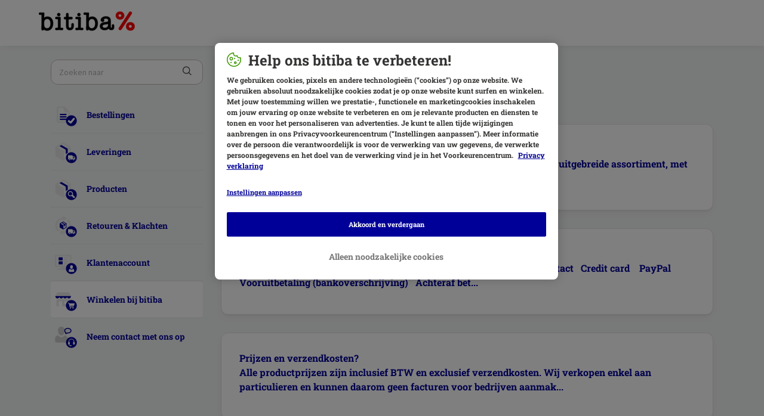

--- FILE ---
content_type: text/html; charset=utf-8
request_url: https://support.bitiba.nl/nl/support/solutions/folders/76000009986
body_size: 6488
content:
<!DOCTYPE html>
       
        <!--[if lt IE 7]><html class="no-js ie6 dew-dsm-theme " lang="nl" dir="ltr" data-date-format="non_us"><![endif]-->       
        <!--[if IE 7]><html class="no-js ie7 dew-dsm-theme " lang="nl" dir="ltr" data-date-format="non_us"><![endif]-->       
        <!--[if IE 8]><html class="no-js ie8 dew-dsm-theme " lang="nl" dir="ltr" data-date-format="non_us"><![endif]-->       
        <!--[if IE 9]><html class="no-js ie9 dew-dsm-theme " lang="nl" dir="ltr" data-date-format="non_us"><![endif]-->       
        <!--[if IE 10]><html class="no-js ie10 dew-dsm-theme " lang="nl" dir="ltr" data-date-format="non_us"><![endif]-->       
        <!--[if (gt IE 10)|!(IE)]><!--><html class="no-js  dew-dsm-theme " lang="nl" dir="ltr" data-date-format="non_us"><!--<![endif]-->
	<head>
		
		<!-- Title for the page -->
<title> Algemene voorwaarden : bitiba.nl </title>

<!-- Meta information -->

      <meta charset="utf-8" />
      <meta http-equiv="X-UA-Compatible" content="IE=edge,chrome=1" />
      <meta name="description" content= "" />
      <meta name="author" content= "" />
       <meta property="og:title" content="Algemene voorwaarden" />  <meta property="og:url" content="https://support.bitiba.nl/nl/support/solutions/folders/76000009986" />  <meta property="og:image" content="https://s3.eu-central-1.amazonaws.com/euc-cdn.freshdesk.com/data/helpdesk/attachments/production/76046949131/logo/2a_V1sonqoEx7xFZaSxFW745gzEBgrTRuA.png?X-Amz-Algorithm=AWS4-HMAC-SHA256&amp;amp;X-Amz-Credential=AKIAS6FNSMY2XLZULJPI%2F20260113%2Feu-central-1%2Fs3%2Faws4_request&amp;amp;X-Amz-Date=20260113T060116Z&amp;amp;X-Amz-Expires=604800&amp;amp;X-Amz-SignedHeaders=host&amp;amp;X-Amz-Signature=1a6cb2aabaf1bbee7f5fa3ad25f327fa706e51df39db0bb9b03e1956d72dab4d" />  <meta property="og:site_name" content="bitiba.nl" />  <meta property="og:type" content="article" />  <meta name="twitter:title" content="Algemene voorwaarden" />  <meta name="twitter:url" content="https://support.bitiba.nl/nl/support/solutions/folders/76000009986" />  <meta name="twitter:image" content="https://s3.eu-central-1.amazonaws.com/euc-cdn.freshdesk.com/data/helpdesk/attachments/production/76046949131/logo/2a_V1sonqoEx7xFZaSxFW745gzEBgrTRuA.png?X-Amz-Algorithm=AWS4-HMAC-SHA256&amp;amp;X-Amz-Credential=AKIAS6FNSMY2XLZULJPI%2F20260113%2Feu-central-1%2Fs3%2Faws4_request&amp;amp;X-Amz-Date=20260113T060116Z&amp;amp;X-Amz-Expires=604800&amp;amp;X-Amz-SignedHeaders=host&amp;amp;X-Amz-Signature=1a6cb2aabaf1bbee7f5fa3ad25f327fa706e51df39db0bb9b03e1956d72dab4d" />  <meta name="twitter:card" content="summary" />  <link rel="canonical" href="https://support.bitiba.nl/nl/support/solutions/folders/76000009986" />  <link rel='alternate' hreflang="en" href="https://support.bitiba.nl/en/support/solutions/folders/76000009986"/>  <link rel='alternate' hreflang="nl" href="https://support.bitiba.nl/nl/support/solutions/folders/76000009986"/> 

<!-- Responsive setting -->
<link rel="apple-touch-icon" href="https://s3.eu-central-1.amazonaws.com/euc-cdn.freshdesk.com/data/helpdesk/attachments/production/76047622999/fav_icon/mg-_46yxUHyT4IP40SyZv2_oFTRNjH6IbQ.png" />
        <link rel="apple-touch-icon" sizes="72x72" href="https://s3.eu-central-1.amazonaws.com/euc-cdn.freshdesk.com/data/helpdesk/attachments/production/76047622999/fav_icon/mg-_46yxUHyT4IP40SyZv2_oFTRNjH6IbQ.png" />
        <link rel="apple-touch-icon" sizes="114x114" href="https://s3.eu-central-1.amazonaws.com/euc-cdn.freshdesk.com/data/helpdesk/attachments/production/76047622999/fav_icon/mg-_46yxUHyT4IP40SyZv2_oFTRNjH6IbQ.png" />
        <link rel="apple-touch-icon" sizes="144x144" href="https://s3.eu-central-1.amazonaws.com/euc-cdn.freshdesk.com/data/helpdesk/attachments/production/76047622999/fav_icon/mg-_46yxUHyT4IP40SyZv2_oFTRNjH6IbQ.png" />
        <meta name="viewport" content="width=device-width, initial-scale=1.0, maximum-scale=5.0, user-scalable=yes" /> 

<!-- Adobe Analytics Tracking -->
<script type="application/javascript" src="https://mkt-tech.omt-services.com/script-loader/main.js"></script>
		
		<!-- Adding meta tag for CSRF token -->
		<meta name="csrf-param" content="authenticity_token" />
<meta name="csrf-token" content="r6lR/G1ST6BpKYPjcQVPl0mTfS4qxVdgdnlYsAN7m5b0QqYuQB9E3QVvWXtWorVdROnC0gww0Mvn7hPZyrmDnQ==" />
		<!-- End meta tag for CSRF token -->
		
		<!-- Fav icon for portal -->
		<link rel='shortcut icon' href='https://s3.eu-central-1.amazonaws.com/euc-cdn.freshdesk.com/data/helpdesk/attachments/production/76047622999/fav_icon/mg-_46yxUHyT4IP40SyZv2_oFTRNjH6IbQ.png' />

		<!-- Base stylesheet -->
 
		<link rel="stylesheet" media="print" href="https://euc-assets8.freshdesk.com/assets/cdn/portal_print-6e04b27f27ab27faab81f917d275d593fa892ce13150854024baaf983b3f4326.css" />
	  		<link rel="stylesheet" media="screen" href="https://euc-assets9.freshdesk.com/assets/cdn/falcon_portal_utils-a58414d6bc8bc6ca4d78f5b3f76522e4970de435e68a5a2fedcda0db58f21600.css" />	

		
		<!-- Theme stylesheet -->

		<link href="/support/theme.css?v=3&amp;d=1748003167" media="screen" rel="stylesheet" type="text/css">

		<!-- Google font url if present -->
		<link href='https://fonts.googleapis.com/css?family=Source+Sans+Pro:regular,italic,600,700,700italic|Poppins:regular,600,700' rel='stylesheet' type='text/css' nonce='Upim38UtTuGglFh+70EF2w=='>

		<!-- Including default portal based script framework at the top -->
		<script src="https://euc-assets4.freshdesk.com/assets/cdn/portal_head_v2-d07ff5985065d4b2f2826fdbbaef7df41eb75e17b915635bf0413a6bc12fd7b7.js"></script>
		<!-- Including syntexhighlighter for portal -->
		<script src="https://euc-assets5.freshdesk.com/assets/cdn/prism-841b9ba9ca7f9e1bc3cdfdd4583524f65913717a3ab77714a45dd2921531a402.js"></script>

		

		<!-- Access portal settings information via javascript -->
		 <script type="text/javascript">     var portal = {"language":"nl","name":"bitiba.nl","contact_info":"","current_page_name":"article_list","current_tab":"solutions","vault_service":{"url":"https://vault-service-eu.freshworks.com/data","max_try":2,"product_name":"fd"},"current_account_id":1204466,"preferences":{"bg_color":"#f2f3f4","header_color":"#ffffff","help_center_color":"#f3f5f7","footer_color":"#183247","tab_color":"#ffFFFF","tab_hover_color":"#040478","btn_background":"#f3f5f7","btn_primary_background":"#040478","baseFont":"Source Sans Pro","textColor":"#555555","headingsFont":"Poppins","headingsColor":"#183247","linkColor":"#000099","linkColorHover":"#000099","inputFocusRingColor":"#040478","nonResponsive":false},"image_placeholders":{"spacer":"https://euc-assets7.freshdesk.com/assets/misc/spacer.gif","profile_thumb":"https://euc-assets8.freshdesk.com/assets/misc/profile_blank_thumb-4a7b26415585aebbd79863bd5497100b1ea52bab8df8db7a1aecae4da879fd96.jpg","profile_medium":"https://euc-assets4.freshdesk.com/assets/misc/profile_blank_medium-1dfbfbae68bb67de0258044a99f62e94144f1cc34efeea73e3fb85fe51bc1a2c.jpg"},"falcon_portal_theme":true};     var attachment_size = 20;     var blocked_extensions = "exe,dll,sys,swf,scr,gzquar,js,jse,class,vb,com,bat,cmd,pif,img,iso,hta,html,msc,msp,cpl,reg,tmp,py,ps,msi,msp,inf,scf,ocx,bin,ws,sh,lnk,gadget,dmg,msh,apk,iqy,pub,jar,zip,rar,sfx,zix,ear,war,arj,htm,html";     var allowed_extensions = "";     var store = { 
        ticket: {},
        portalLaunchParty: {} };    store.portalLaunchParty.ticketFragmentsEnabled = false;    store.pod = "eu-central-1";    store.region = "EU"; </script> 


			
	</head>
	<body>
            	
		
		
		<!-- Bitiba fonts -->

<style>
  @font-face {
    font-family: 'Patrick Hand';
    font-style: normal;
    font-weight: 400;
    src:
      url('https://cdn.public.zooplus.net/media/ui-components/v6-latest/fonts/patrick-hand-latin-regular.woff2') format('woff2');
  }
  @font-face {
    font-family: 'Roboto Slab';
    font-style: normal;
    font-weight: 700;
    src:
      url('https://cdn.public.zooplus.net/media/ui-components/v6-latest/fonts/roboto-slab-latin-700.woff2') format('woff2');
  }
</style>

<!-- Change to Bitiba assets -->
<link rel="stylesheet" href="https://contact-form-media-server.public.zooplus.net/portal/bitiba.nl/css/stylesheet.css?v=202310261001" />
<script src="https://contact-form-media-server.public.zooplus.net/portal/bitiba.nl/scripts/bitiba.bundle.js?v=202310261001"></script>

<script>
   Zooplus.redirectToDefaultLocation("nl")
   document.getElementsByTagName("body")[0].classList.add("bitiba");
</script>


	<header id="pageHeader">
        <div class="container">
            <div class="row">
                <div class="col-12">
                <div class="banner-title">
				<a href="https://www.bitiba.nl/"class='portal-logo'><span class="portal-img"><i></i>
                    <img src='https://s3.eu-central-1.amazonaws.com/euc-cdn.freshdesk.com/data/helpdesk/attachments/production/76046949131/logo/2a_V1sonqoEx7xFZaSxFW745gzEBgrTRuA.png' alt="Logo"
                        onerror="default_image_error(this)" data-type="logo" />
                 </span></a>
			</div>
                </div>
            </div>
        </div>
<!--
		<div class="banner-wrapper page">
			
		</div>
-->
	</header>



	<iframe hidden id="authentication-checker" src="https://contact-form-media-server.public.zooplus.net/portal/bitiba.nl/html/authenticationChecker.html"></iframe>

	<!-- Search and page links for the page -->
	

	
	<!-- Notification Messages -->
	 <div class="alert alert-with-close notice hide" id="noticeajax"></div> 

	
	<div class="container minHeight">		
		

<div class="row">
    <div class="col-md-12 col-md-4 col-lg-3 leftColumn">

        <script>
          Zooplus.PortalPages.activateCategory("76000004162")
        </script>

        <div class="sideNav">

            <form class="hc-search-form print--remove" autocomplete="off" action="/nl/support/search/solutions" id="hc-search-form" data-csrf-ignore="true">
	<div class="hc-search-input">
	<label for="support-search-input" class="hide">Voer hier uw zoekterm in...</label>
		<input placeholder="Voer hier uw zoekterm in..." type="text"
			name="term" class="special" value=""
            rel="page-search" data-max-matches="10" id="support-search-input">
	</div>
	<div class="hc-search-button">
		<button class="btn btn-primary" aria-label="Zoeken" type="submit" autocomplete="off">
			<i class="mobile-icon-search hide-tablet"></i>
			<span class="hide-in-mobile">
				Zoeken
			</span>
		</button>
	</div>
</form>
          	<script>
              Zooplus.textSubstitutionFor('#support-search-input', Zooplus.TextSubstitutionTargetType.ATTRIBUTE_VALUE).substituteText('placeholder', 'Zoeken naar')
            </script>

            

            <ul id="subNavigation">
                
                
                
				
                <li class="subNavigation__item subNavigation__item--order" data-category-id=76000004157><a href="/nl/support/solutions/76000004157">Bestellingen </a></li>
                
                
                
                
				
                <li class="subNavigation__item subNavigation__item--delivery" data-category-id=76000004158><a href="/nl/support/solutions/76000004158">Leveringen </a></li>
                
                
                
                
				
                <li class="subNavigation__item subNavigation__item--product" data-category-id=76000004159><a href="/nl/support/solutions/76000004159">Producten </a></li>
                
                
                
                
				
                <li class="subNavigation__item subNavigation__item--returns_and_claims" data-category-id=76000004160><a href="/nl/support/solutions/76000004160">Retouren & Klachten </a></li>
                
                
                
                
				
                <li class="subNavigation__item subNavigation__item--customer_account" data-category-id=76000004161><a href="/nl/support/solutions/76000004161">Klantenaccount </a></li>
                
                
                
                
				
                <li class="subNavigation__item subNavigation__item--shopping_with_us" data-category-id=76000004162><a href="/nl/support/solutions/76000004162">Winkelen bij bitiba </a></li>
                
                
                <li class="subNavigation__item subNavigation__item--contact_us"><a href="https://www.bitiba.nl/contact_form/">Neem contact met ons op</a></li>
            </ul>

            

        </div>
    </div>
    <div class="col-md-12 col-md-8 col-lg-9">

        <div class="card--shadow">

            <section id="folder-show-76000009986">
                <div class="breadcrumb">
                    <a href="http://support.bitiba.nl/nl/support/home">Home</a>
                    <a href="/nl/support/solutions/76000004162">Winkelen bij bitiba </a>
                </div>
                <h1>Algemene voorwaarden</h1>
                <p class="info-text"></p>

                
                
                <section class="article-list c-list">
                    
                    <a href="/nl/support/solutions/articles/76000051561-algemene-voorwaarden" class="c-link">
                        <div class="card">
                            Algemene voorwaarden
                            <p>  bitiba GmbH is een online shop voor huisdierenbenodigdheden.         Ons uitgebreide assortiment, met meer dan 8.000 producten voor huisdieren, vind je excl...</p>
                        </div>
                    </a>
                    
                    <a href="/nl/support/solutions/articles/76000051562-welke-betaalmogelijkheden-zijn-er-" class="c-link">
                        <div class="card">
                            Welke betaalmogelijkheden zijn er?
                            <p>  Betalen kan via een van de volgende betaalmethoden:   IDEAL*    Bancontact    Credit card     PayPal    Vooruitbetaling (bankoverschrijving)    Achteraf bet...</p>
                        </div>
                    </a>
                    
                    <a href="/nl/support/solutions/articles/76000051563-prijzen-en-verzendkosten-" class="c-link">
                        <div class="card">
                            Prijzen en verzendkosten?
                            <p>  Alle productprijzen zijn inclusief BTW en exclusief verzendkosten. Wij verkopen enkel aan particulieren en kunnen daarom geen facturen voor bedrijven aanmak...</p>
                        </div>
                    </a>
                    
                    <a href="/nl/support/solutions/articles/76000051564-kan-ik-mijn-bestelling-herroepen-" class="c-link">
                        <div class="card">
                            Kan ik mijn bestelling herroepen?
                            <p>  Particuliere klanten (consumenten) hebben het recht een koopovereenkomst binnen veertien dagen te annuleren. Ben je niet tevreden over je aankoop? Laat dit ...</p>
                        </div>
                    </a>
                    
                </section>
                
                
                
            </section>

        </div>
    </div>

</div>

	</div>
	
	
<div class="container">
<footer id="main-footer" class="container">
	<script>
		Zooplus.setFooter('bitiba.nl','nl-NL')
   	</script>
</footer>
</div>




			<script src="https://euc-assets4.freshdesk.com/assets/cdn/portal_bottom_v2-0c46e51239eb9be50155d4f9085ae449b172fdeadbd7689610c8df59695744f0.js"></script>

		<script src="https://euc-assets4.freshdesk.com/assets/cdn/redactor-642f8cbfacb4c2762350a557838bbfaadec878d0d24e9a0d8dfe90b2533f0e5d.js"></script> 
		<script src="https://euc-assets2.freshdesk.com/assets/cdn/lang/nl-031c78c7814576cee1d9e8e415b3c9f0516a7cab08f474a40f8e49d7fcd5d0c9.js"></script>
		<!-- for i18n-js translations -->
  		<script src="https://euc-assets2.freshdesk.com/assets/cdn/i18n/portal/nl-5e8fd94301dff3b0a442f85c354796c61dc1f84215444cc92baeb7b093e924b5.js"></script>
		<!-- Including default portal based script at the bottom -->
		<script nonce="Upim38UtTuGglFh+70EF2w==">
//<![CDATA[
	
	jQuery(document).ready(function() {
					
		// Setting the locale for moment js
		moment.lang('nl');

		var validation_meassages = {"required":"Dit is een vereist veld.","remote":"Corrigeer dit veld.","email":"Voer een geldig e-mailadres in.","url":"Voer een geldige URL in.","date":"Voer een geldige datum in.","dateISO":"Voer een geldige datum in (ISO).","number":"Voer een geldig nummer in.","digits":"Voer alleen cijfers in.","creditcard":"Voer een geldig creditcardnummer in.","equalTo":"Voer dezelfde waarde nogmaals in.","two_decimal_place_warning":"Value cannot have more than 2 decimal digits","integration_no_match":"geen overeenkomstige gegevens...","select_atleast_one":"Selecteer minimaal één optie.","ember_method_name_reserved":"Deze naam is gereserveerd en kan niet worden gebruikt. Kies een andere naam."}	

		jQuery.extend(jQuery.validator.messages, validation_meassages );


		jQuery(".call_duration").each(function () {
			var format,time;
			if (jQuery(this).data("time") === undefined) { return; }
			if(jQuery(this).hasClass('freshcaller')){ return; }
			time = jQuery(this).data("time");
			if (time>=3600) {
			 format = "hh:mm:ss";
			} else {
				format = "mm:ss";
			}
			jQuery(this).html(time.toTime(format));
		});
	});

	// Shortcuts variables
	var Shortcuts = {"global":{"help":"?","save":"mod+return","cancel":"esc","search":"/","status_dialog":"mod+alt+return","save_cuctomization":"mod+shift+s"},"app_nav":{"dashboard":"g d","tickets":"g t","social":"g e","solutions":"g s","forums":"g f","customers":"g c","reports":"g r","admin":"g a","ticket_new":"g n","compose_email":"g m"},"pagination":{"previous":"alt+left","next":"alt+right","alt_previous":"j","alt_next":"k"},"ticket_list":{"ticket_show":"return","select":"x","select_all":"shift+x","search_view":"v","show_description":"space","unwatch":"w","delete":"#","pickup":"@","spam":"!","close":"~","silent_close":"alt+shift+`","undo":"z","reply":"r","forward":"f","add_note":"n","scenario":"s"},"ticket_detail":{"toggle_watcher":"w","reply":"r","forward":"f","add_note":"n","close":"~","silent_close":"alt+shift+`","add_time":"m","spam":"!","delete":"#","show_activities_toggle":"}","properties":"p","expand":"]","undo":"z","select_watcher":"shift+w","go_to_next":["j","down"],"go_to_previous":["k","up"],"scenario":"s","pickup":"@","collaboration":"d"},"social_stream":{"search":"s","go_to_next":["j","down"],"go_to_previous":["k","up"],"open_stream":["space","return"],"close":"esc","reply":"r","retweet":"shift+r"},"portal_customizations":{"preview":"mod+shift+p"},"discussions":{"toggle_following":"w","add_follower":"shift+w","reply_topic":"r"}};
	
	// Date formats
	var DATE_FORMATS = {"non_us":{"moment_date_with_week":"ddd, D MMM, YYYY","datepicker":"d M, yy","datepicker_escaped":"d M yy","datepicker_full_date":"D, d M, yy","mediumDate":"d MMM, yyyy"},"us":{"moment_date_with_week":"ddd, MMM D, YYYY","datepicker":"M d, yy","datepicker_escaped":"M d yy","datepicker_full_date":"D, M d, yy","mediumDate":"MMM d, yyyy"}};

	var lang = { 
		loadingText: "Een ogenblik geduld...",
		viewAllTickets: "View all tickets"
	};


//]]>
</script> 

		

		
		<script type="text/javascript">
     		I18n.defaultLocale = "en";
     		I18n.locale = "nl";
		</script>
			
    	


		<!-- Include dynamic input field script for signup and profile pages (Mint theme) -->

	</body>
</html>


--- FILE ---
content_type: text/javascript
request_url: https://contact-form-media-server.public.zooplus.net/portal/bitiba.nl/scripts/bitiba.bundle.js?v=202310261001
body_size: 3050
content:
var Zooplus = (function (exports, jQuery) {
  'use strict';

  function _interopDefaultLegacy (e) { return e && typeof e === 'object' && 'default' in e ? e : { 'default': e }; }

  var jQuery__default = /*#__PURE__*/_interopDefaultLegacy(jQuery);

  const redirectToDefaultLocation = function (portalCurrentLanguageCode) {
    if (portalCurrentLanguageCode != 'nl') {
      window.location = 'https://support.bitiba.nl/nl/support/home';
    }
  };

  const TextSubstitutionTargetType = Object.freeze({
    FIRST_TEXT_NODE: 'FIRST_TEXT_NODE',
    ATTRIBUTE_VALUE: 'ATTRIBUTE_VALUE'
  });

  const substituteTextInFirstTextNode = function (targetElement, targetText) {
    const firstTextNode = [...targetElement.childNodes].find(node => node.nodeType === Node.TEXT_NODE);
    firstTextNode.nodeValue = targetText;
  };

  const substituteAttributeValue = function (targetElement, attributeName, targetText) {
    targetElement.setAttribute(attributeName, targetText);
  };

  const substitutionMethods = Object.freeze({
    [TextSubstitutionTargetType.FIRST_TEXT_NODE]: substituteTextInFirstTextNode,
    [TextSubstitutionTargetType.ATTRIBUTE_VALUE]: substituteAttributeValue
  });

  const textSubstitutionFor = function (selector) {
    let substitutionType = arguments.length > 1 && arguments[1] !== undefined ? arguments[1] : TextSubstitutionTargetType.FIRST_TEXT_NODE;
    const targetElement = document.querySelector(selector);
    const substitutionMethod = substitutionMethods[substitutionType];

    if (!substitutionMethod) {
      throw Error(`No text substitution method found for type [${substitutionType}]`);
    }

    return {
      substituteText: substitutionMethod.bind(null, targetElement)
    };
  };

  const setFooter = async function (domain, locale) {
    var _response$js, _response$css;

    let response = await getFooter(domain, locale);

    if (!response.html && !response.js && !response.css) {
      throw `Cannot load footer for the: ${domain} domain and ${locale} locale`;
    }

    (_response$js = response.js) === null || _response$js === void 0 ? void 0 : _response$js.forEach(it => linkJsToDom(it));
    (_response$css = response.css) === null || _response$css === void 0 ? void 0 : _response$css.forEach(it => linkStylesheetToDom(it));
    replaceFooter(response.html);
  };

  const linkStylesheetToDom = function (href) {
    let linkTag = document.createElement('link');
    linkTag.rel = 'stylesheet';
    linkTag.type = 'text/css';
    linkTag.href = href;
    document.body.appendChild(linkTag);
  };

  const linkJsToDom = function (src) {
    let scriptTag = document.createElement('script');
    scriptTag.type = 'text/javascript';
    scriptTag.src = src;
    document.body.appendChild(scriptTag);
  };

  const replaceFooter = function (htmlFooterContent) {
    const currentFooter = document.getElementById('main-footer');
    const newFooter = createNewFooter(htmlFooterContent);
    newFooter.id = currentFooter.id;
    currentFooter.replaceWith(newFooter);
    adjustFooter(newFooter);
  };

  function createNewFooter(htmlFooterContent) {
    const tempFooterContainer = document.createElement('div');
    tempFooterContainer.innerHTML = htmlFooterContent;
    return tempFooterContainer.firstElementChild;
  }

  const adjustFooter = function (footer) {
    const sectionToRemove = footer.getElementsByClassName('shop-footer__disclaimer v3-p2');

    if (sectionToRemove.length !== 1) {
      console.error('Cannot adjust footer');
    } else {
      sectionToRemove.item(0).remove();
    }
  };

  const getFooter = async function (domain, locale) {
    let url = '';

    if (shouldUseNewFooter(domain)) {
      url = `https://www.${domain}/api/footer?locale=${locale}`;
    } else {
      url = `https://content-bff.public.zooplus.net/shop-footer/v1/${domain}/${locale}/checkout`;
    }

    const response = await fetch(url, {
      method: 'GET',
      headers: {
        'accept': 'application/json'
      }
    });

    if (!response.ok) {
      console.error(`Cannot load footer for the: ${domain} domain and ${locale} locale`);
      loadDefaultFooter(domain);
    }

    return response.json();
  };

  const shouldUseNewFooter = function (domain) {
    return domain === 'bitiba.com';
  };

  const loadDefaultFooter = function (domain) {
    const footerText = domain.includes('zooplus') ? 'zooplus SE' : 'bitiba GmbH';
    replaceFooter(`<span class=\"copyright\"> ${footerText} ${new Date().getFullYear()}</span>`);
  };

  function adsClickHandler(adobeEventName) {
    return function (e) {
      const anchorTarget = e.currentTarget;
      e.stopPropagation();
      e.preventDefault();

      try {
        SendAdobeData('clickTrack', adobeEventName);
        setTimeout(() => {
          window.location.assign(anchorTarget.getAttribute('href'));
        }, 0);
      } catch {
        window.location.assign(anchorTarget.getAttribute('href'));
      }
    };
  }

  function setupAds(domain) {
    const currentDate = moment();
    const year = currentDate.year();
    const week = currentDate.isoWeek();
    const userLang = document.documentElement.lang;
    const baseUrl = `https://contact-form-media-server.public.zooplus.net/portal/default/ads/${year}/w${week}/${domain}/${userLang}`;
    fetch(`${baseUrl}/config.json`).then(res => {
      if (!res.ok) {
        throw new Error(`Ads not found: ${res.status} ${res.text()}`);
      }

      return res.json();
    }).then(body => {
      const left = document.querySelector(".adsSection--left");
      const right = document.querySelector(".adsSection--right");
      left.getElementsByTagName('img')[0].setAttribute('src', `${baseUrl}/left.png`);
      right.getElementsByTagName('img')[0].setAttribute('src', `${baseUrl}/right.png`);
      left.getElementsByTagName('a')[0].setAttribute('href', body.left.url);
      right.getElementsByTagName('a')[0].setAttribute('href', body.right.url);
      left.classList.remove('adsSection--hidden');
      right.classList.remove('adsSection--hidden');
      left.querySelector('a').addEventListener('click', adsClickHandler('FAQ_LEFT_BANNER_CLICKED'));
      right.querySelector('a').addEventListener('click', adsClickHandler('FAQ_RIGHT_BANNER_CLICKED'));
    }).catch(e => {// ignore
    });
  }

  const positionContactFormAfterSubmit = function () {
    const contactForm = document.querySelector('iframe#contact-form');
    const contactFormRect = contactForm.getBoundingClientRect();
    const contactFormHeight = contactFormRect.height;
    const contactFormTopPosition = contactFormRect.top;
    const windowHeight = window.innerHeight;
    const scrollXCoords = 0;
    const scrollYCoords = (contactFormHeight - windowHeight) / 2 + contactFormTopPosition;
    window.addEventListener('message', event => {
      if (event.data.type === 'modal-shown') {
        window.scrollTo(scrollXCoords, scrollYCoords);
      }
    });
  };

  function adjustCopyrightYear() {
    document.querySelector('#copyright-year').innerHTML = new Date().getFullYear();
  }

  var index$1 = /*#__PURE__*/Object.freeze({
    __proto__: null,
    adjustCopyrightYear: adjustCopyrightYear
  });

  function activateCategory(categoryId) {
    jQuery__default["default"]('document').ready(function () {
      if (categoryId) {
        jQuery__default["default"]('[data-category-id=' + categoryId + ']').addClass('active');
      }
    });
  }

  var index = /*#__PURE__*/Object.freeze({
    __proto__: null,
    activateCategory: activateCategory
  });

  const ZooplusDomains = ['zooplus.de', 'zooplus.com', 'zooplus.co.uk', 'zooplus.fr', 'zooplus.nl', 'zooplus.pl', 'zooplus.ie', 'zooplus.it', 'zooplus.be', 'zooplus.es', 'zoohit.cz', 'zooplus.fi', 'zoohit.sk', 'zoochic-eu.ru', 'zooplus.dk', 'zooplus.hu', 'zoohit.si', 'zooplus.ro', 'zooplus.ch', 'zooplus.se', 'zooplus.pt', 'zooplus.hr', 'zooplus.bg', 'zooplus.no', 'zooplus.gr', 'zooplus.at', 'bitiba.be', 'bitiba.ch', 'bitiba.co.uk', 'bitiba.com', 'bitiba.cz', 'bitiba.de', 'bitiba.dk', 'bitiba.es', 'bitiba.fi', 'bitiba.fr', 'bitiba.it', 'bitiba.nl', 'bitiba.pl', 'bitiba.se'];
  const ZooplusDomainsRegExpString = `(${ZooplusDomains.map(it => `(${it.replace(".", "\\.")})`).join("|")})`;

  function createContactFormMessagingHandler(allowedOriginsRegExps) {
    return function (evt) {
      if (!allowedOriginsRegExps.find(it => it.test(evt.origin))) {
        return false;
      }

      const {
        type,
        payload
      } = evt.data;

      switch (type) {
        case 'scroll':
          handleWindowScroll(payload);
          break;

        case 'user-tracking':
          handleUserTracking(payload);
          break;

        case 'set-session-storage':
          handleSetSessionStorage(payload);
          break;
      }

      return true;
    };
  }

  function handleWindowScroll(scrollSettings) {
    window.scroll(scrollSettings);
  }

  function handleUserTracking(_ref) {
    let {
      functionName,
      argsArray
    } = _ref;

    try {
      window[functionName] && window[functionName].apply(null, argsArray);
    } catch (e) {
      console.warn(e);
    }
  }

  function handleSetSessionStorage(_ref2) {
    let {
      sessionStorageKey,
      sessionStorageValue
    } = _ref2;

    try {
      sessionStorage.setItem(sessionStorageKey, sessionStorageValue);
    } catch (e) {
      console.warn(e);
    }
  }

  const prodOrigins = new RegExp(`^https://www\\.${ZooplusDomainsRegExpString}$`);
  const betaOrigins = new RegExp(`^https://beta-www\\.${ZooplusDomainsRegExpString}$`);
  const contactFormMediaServerOrigin = new RegExp('^https://contact-form-media-server\\.public\\.zooplus\\.net$');
  const allowedOriginsRegExps = [prodOrigins, betaOrigins, contactFormMediaServerOrigin];
  window.addEventListener('message', createContactFormMessagingHandler(allowedOriginsRegExps));

  exports.PortalLayout = index$1;
  exports.PortalPages = index;
  exports.TextSubstitutionTargetType = TextSubstitutionTargetType;
  exports.positionContactFormAfterSubmit = positionContactFormAfterSubmit;
  exports.redirectToDefaultLocation = redirectToDefaultLocation;
  exports.setFooter = setFooter;
  exports.setupAds = setupAds;
  exports.textSubstitutionFor = textSubstitutionFor;

  Object.defineProperty(exports, '__esModule', { value: true });

  return exports;

})({}, jQuery);


--- FILE ---
content_type: application/javascript
request_url: https://uxt-components-prod.public.zooplus.net/shop-footer/1.44.0/bitiba/shop-footer-1.44.0.min.js
body_size: 2277
content:
!function n(r,c,i){function l(t,e){if(!c[t]){if(!r[t]){var o="function"==typeof require&&require;if(!e&&o)return o(t,!0);if(u)return u(t,!0);throw(e=new Error("Cannot find module '"+t+"'")).code="MODULE_NOT_FOUND",e}o=c[t]={exports:{}},r[t][0].call(o.exports,function(e){return l(r[t][1][e]||e)},o,o.exports,n,r,c,i)}return c[t].exports}for(var u="function"==typeof require&&require,e=0;e<i.length;e++)l(i[e]);return l}({1:[function(e,t,o){"use strict";var n=c(e("../../js/component/footer")),r=c(e("../../js/component/countrySelector"));function c(e){return e&&e.__esModule?e:{default:e}}function i(){n.default.initFooter(),r.default.countrySelectorInit("bitiba")}"loading"===document.readyState?document.addEventListener("DOMContentLoaded",i):i()},{"../../js/component/countrySelector":2,"../../js/component/footer":3}],2:[function(e,t,o){"use strict";t.exports={countrySelectorInit:function(e){var o=document.querySelector(".country__selection"),n=document.querySelector(".overlay"),r=document.getElementById("footer-current-website")?.getAttribute("href"),t=(document.getElementById("current-shop")?.addEventListener("click",function(e){o.classList.toggle("visible"),document.body.clientWidth<1024&&(document.body.style.overflow="hidden"),document.addEventListener("mousedown",t),n.classList.toggle("visible"),document.getElementById("footer-current-website").removeAttribute("href")}),function e(t){document.querySelector(".shop-footer .country-list").contains(t.target)||(o.classList.remove("visible"),n.classList.remove("visible"),document.getElementById("footer-current-website").href=r,document.body.style.overflow="visible",document.removeEventListener("mousedown",e))})}}},{}],3:[function(e,t,o){"use strict";(t.exports={}).initFooter=function(){for(var e=function(e){var t,o,n=e.clientY,e=e.currentTarget.closest(".list-container").classList,r=document.querySelector(".list-container.uncollapsed"),c=r?r.classList:"";e.contains("collapsed")?(o=void 0,r&&(r=r,n=n,t=document.querySelector(".list-container.collapsed").getBoundingClientRect().height,(o=r.getBoundingClientRect().top>n?null:r.offsetHeight-t)&&window.scrollBy(0,-o),c.remove("uncollapsed"),c.add("collapsed")),e.remove("collapsed"),e.add("uncollapsed")):(e.contains("uncollapsed")&&e.remove("uncollapsed"),e.add("collapsed"))},t=document.querySelectorAll(".shop-footer__info-list .headline-container"),o=0;o<t.length;o++)t[o].onclick=e}},{}]},{},[1]);